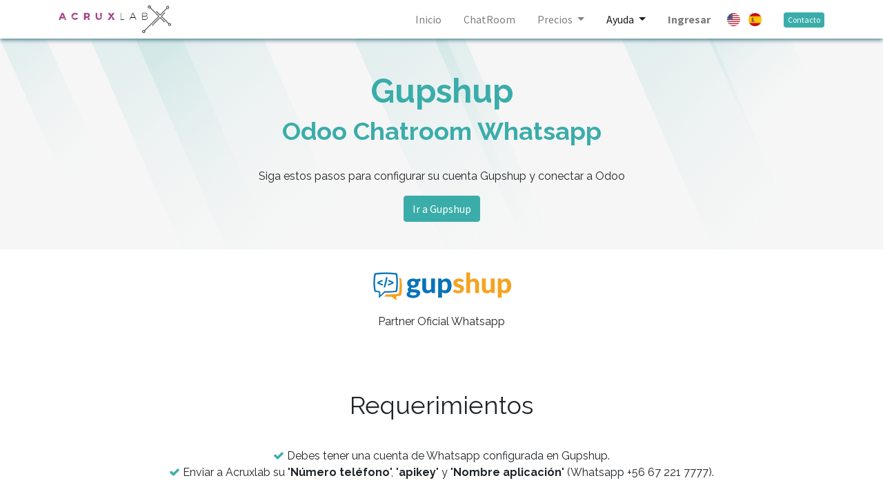

--- FILE ---
content_type: text/html; charset=utf-8
request_url: https://acruxlab.com/es/gupshup-odoo-chatroom-whatsapp
body_size: 6941
content:

  <!DOCTYPE html>
        
        
            
        
    <html lang="es-ES" data-website-id="1" data-oe-company-name="AcruxLab">
            
        
            
                
            
            
            
            
                
            
        
        
    <head>
                <meta charset="utf-8"/>
                <meta http-equiv="X-UA-Compatible" content="IE=edge,chrome=1"/>
    <meta name="viewport" content="width=device-width, initial-scale=1, user-scalable=no"/>
        <meta name="generator" content="Odoo"/>
        
        
        
            
            
            
        <meta name="description" content="Pasos para configurar su cuenta de Whatsapp GupShup y conectarse al módulo Odoo Chatroom."/>
        <meta name="keywords" content="gupshup, odoo, whatsapp, chatroom"/>
        
            
            
            
            
                
                    
                        <meta property="og:type" content="website"/>
                    
                
                    
                        <meta property="og:title" content="Conectar GupShup Whatsapp a Odoo Chatroom"/>
                    
                
                    
                        <meta property="og:site_name" content="AcruxLab"/>
                    
                
                    
                        <meta property="og:url" content="https://acruxlab.com/gupshup-odoo-chatroom-whatsapp"/>
                    
                
                    
                        <meta property="og:image" content="https://acruxlab.com/web/image/website/1/logo?unique=106ca60"/>
                    
                
                    
                        <meta property="og:description" content="Pasos para configurar su cuenta de Whatsapp GupShup y conectarse al módulo Odoo Chatroom."/>
                    
                
            
            
            
            
                
                    <meta name="twitter:card" content="summary_large_image"/>
                
                    <meta name="twitter:title" content="Conectar GupShup Whatsapp a Odoo Chatroom"/>
                
                    <meta name="twitter:image" content="https://acruxlab.com/web/image/website/1/logo?unique=106ca60"/>
                
                    <meta name="twitter:site" content="@@acruxlab_odoo"/>
                
                    <meta name="twitter:description" content="Pasos para configurar su cuenta de Whatsapp GupShup y conectarse al módulo Odoo Chatroom."/>
                
            
        

        
            
            
                <link rel="alternate" hreflang="en" href="https://acruxlab.com/gupshup-odoo-chatroom-whatsapp"/>
            
                <link rel="alternate" hreflang="es" href="https://acruxlab.com/es/gupshup-odoo-chatroom-whatsapp"/>
            
                <link rel="alternate" hreflang="x-default" href="https://acruxlab.com/gupshup-odoo-chatroom-whatsapp"/>
            
        
        <link rel="canonical" href="https://acruxlab.com/es/gupshup-odoo-chatroom-whatsapp"/>

        <link rel="preconnect" href="https://fonts.gstatic.com/" crossorigin=""/>
    
  

                <title>Conectar GupShup Whatsapp a Odoo Chatroom</title>
                <link type="image/x-icon" rel="shortcut icon" href="/web/image/website/1/favicon?unique=a92514a"/>
    <link rel="preload" href="/web/static/lib/fontawesome/fonts/fontawesome-webfont.woff2?v=4.7.0" as="font" crossorigin=""/>
    <link type="text/css" rel="stylesheet" href="/web/content/2285-4f25426/1/web.assets_common.css" data-asset-xmlid="web.assets_common" data-asset-version="4f25426"/>
    <link type="text/css" rel="stylesheet" href="/web/content/2295-790d128/1/web.assets_frontend.css" data-asset-xmlid="web.assets_frontend" data-asset-version="790d128"/>
        
    
  

                <script type="text/javascript">
                    var odoo = {
                        csrf_token: "963d080c85e735a268ce22f92842625ca730da23o1800362129",
                        debug: "",
                    };
                </script>
    <script type="text/javascript">
                odoo.session_info = {"is_admin": false, "is_system": false, "is_website_user": true, "user_id": false, "is_frontend": true, "translationURL": "/website/translations", "cache_hashes": {"translations": "05071fb879321bf01f941f60fab1f126f565cdad"}};
                if (!/(^|;\s)tz=/.test(document.cookie)) {
                    const userTZ = Intl.DateTimeFormat().resolvedOptions().timeZone;
                    document.cookie = `tz=${userTZ}; path=/`;
                }
            </script>
    <script defer="defer" type="text/javascript" src="/web/content/299-3e77637/1/web.assets_common_minimal_js.js" data-asset-xmlid="web.assets_common_minimal_js" data-asset-version="3e77637"></script>
    <script defer="defer" type="text/javascript" src="/web/content/300-baef188/1/web.assets_frontend_minimal_js.js" data-asset-xmlid="web.assets_frontend_minimal_js" data-asset-version="baef188"></script>
    
        
    
    <script defer="defer" type="text/javascript" data-src="/web/content/2287-733ff43/1/web.assets_common_lazy.js" data-asset-xmlid="web.assets_common_lazy" data-asset-version="733ff43"></script>
    <script defer="defer" type="text/javascript" data-src="/web/content/2296-2d7039b/1/web.assets_frontend_lazy.js" data-asset-xmlid="web.assets_frontend_lazy" data-asset-version="2d7039b"></script>
        
    
  

                
            
        
    </head>
            <body class="">
                
        
    
            
        <div id="wrapwrap" class="   ">
      <header id="top" data-anchor="true" data-name="Header" class="  o_header_standard">
        <nav data-name="Navbar" class="navbar navbar-expand-lg navbar-light o_colored_level o_cc shadow-sm">
            <div id="top_menu_container" class="container justify-content-start justify-content-lg-between">
                
                
    <a href="/es/" class="navbar-brand logo mr-4">
            <span role="img" aria-label="Logo of AcruxLab" title="AcruxLab"><img src="/web/image/website/1/logo/AcruxLab?unique=a92514a" class="img img-fluid" alt="AcruxLab" loading="lazy"/></span>
        </a>
    

                
                
    <button type="button" data-toggle="collapse" data-target="#top_menu_collapse" class="navbar-toggler ml-auto">
        <span class="navbar-toggler-icon o_not_editable"></span>
    </button>

                
                <div id="top_menu_collapse" class="collapse navbar-collapse order-last order-lg-0">
                    
    <ul id="top_menu" class="nav navbar-nav o_menu_loading ml-auto nav-pills">
        
                        
    
                        
                            
    
    <li class="nav-item">
        <a role="menuitem" href="/es/" class="nav-link ">
            <span>Inicio</span>
        </a>
    </li>
    

                        
                            
    
    <li class="nav-item">
        <a role="menuitem" href="/es/odoo-whatsapp-chatroom-integration" class="nav-link ">
            <span>ChatRoom</span>
        </a>
    </li>
    

                        
                            
    
    
    <li class="nav-item dropdown  position-static">
        <a data-toggle="dropdown" href="#" class="nav-link dropdown-toggle o_mega_menu_toggle">
            <span>Precios</span>
        </a>
        <div data-name="Mega Menu" class="dropdown-menu o_mega_menu dropdown-menu-right">
    

































<section class="s_mega_menu_multi_menus py-4 o_colored_level" data-name="Multi-Menus" data-oe-shape-data='{"shape":"web_editor/Wavy/11","flip":[]}' style="position: relative;"><div class="o_we_shape o_web_editor_Wavy_11" bis_skin_checked="1"></div><div class="container" bis_skin_checked="1"><div class="row" bis_skin_checked="1"><div class="py-2 text-center col-lg-4" style="" bis_skin_checked="1"><h4>Instagram Direct DM</h4><p><font style="color: rgb(69, 73, 78);">Facebook Messenger</font><br></p><nav class="nav flex-column"><a href="/es/facebook-messenger-instagram-direct-idm-api-odoo" class="btn btn-primary nav-link" data-name="Menu Item" data-original-title="" title="" aria-describedby="tooltip84602">Planes mensuales</a><a href="https://apps.odoo.com/apps/modules/15.0/whatsapp_connector_facebook/" class="nav-link btn btn-primary" data-name="Menu Item" data-original-title="" title="" aria-describedby="tooltip84602" target="_blank">Descargar módulo</a></nav></div><div class="py-2 text-center col-lg-4" style="" bis_skin_checked="1"><h4>WhatsApp</h4><p><font style="color: rgb(69, 73, 78);">Multiples proveedores</font><br></p><nav class="nav flex-column"><a href="/es/module-odoo-whatsapp-plans-pricing-planes-precios" class="nav-link btn btn-primary" data-name="Menu Item" data-original-title="" title="" aria-describedby="tooltip84602">Planes mensuales</a><a href="https://www.odoo.com/apps/modules/browse?author=AcruxLab&amp;search=ChatRoom+2.0" class="nav-link btn btn-primary" data-name="Menu Item" data-original-title="" title="" aria-describedby="tooltip84602" target="_blank">Descargar módulos</a></nav></div><div class="py-2 text-center col-lg-4" style="" bis_skin_checked="1"><h4><b>AI</b> ChatBot</h4><p><font style="color: rgb(69, 73, 78);"><b>Artificial Intelligence</b> Assistant</font><br></p><nav class="nav flex-column"><a href="/es/ai-chatbot-plans" class="btn btn-primary nav-link" data-name="Menu Item" data-original-title="" title="" aria-describedby="tooltip84602">Information and Plans</a></nav><span style="text-align: left;"><i><font color="#45494e">Platform to <b>Train, Configure and Operate</b><br></font></i></span><span style="text-align: left;"><font color="#45494e"><i>your <b>AI Assistant</b></i></font></span><span style="text-align: left;"><i><br></i></span></div></div></div>
    </section>
</div>
    </li>

                        
                            
    
    
    <li class="nav-item dropdown active ">
        <a data-toggle="dropdown" href="#" class="nav-link dropdown-toggle ">
            <span>Ayuda</span>
        </a>
        <ul class="dropdown-menu" role="menu">
            
                
    
    <li class="">
        <a role="menuitem" href="/es/help-faq" class="dropdown-item ">
            <span>Faq</span>
        </a>
    </li>
    

            
                
    
    <li class="">
        <a role="menuitem" href="/es/gupshup-odoo-chatroom-whatsapp" class="dropdown-item active">
            <span>Gupshup</span>
        </a>
    </li>
    

            
        </ul>
    </li>

                        
            
        
        
            
        
        <li class="nav-item mx-lg-3 divider d-none"></li> 
        <li class="o_wsale_my_cart d-none nav-item mx-lg-3">
            <a href="/es/shop/cart" class="nav-link">
                <i class="fa fa-shopping-cart"></i>
                
                <sup class="my_cart_quantity badge badge-primary" data-order-id="">0</sup>
            </a>
        </li>
    
        
                        
                        
            <li class="nav-item ml-lg-auto o_no_autohide_item">
                <a href="/web/login" class="nav-link font-weight-bold">Ingresar</a>
            </li>
        
                        
                        
        
        
            
        
    
    
                    
    </ul>

                </div>
                
                
        
        
    
        
    
        
        
        
    
        <div class="js_language_selector ml-2">
            <div class="list-inline" role="menu">
                
                    <a class="js_change_lang list-inline-item" href="/gupshup-odoo-chatroom-whatsapp" data-url_code="en">
                        
        
    <img class="o_lang_flag" src="/base/static/img/country_flags/us.png?height=25" loading="lazy"/>

    
                    </a>
                
        
    
                    <a class="js_change_lang list-inline-item" href="/es/gupshup-odoo-chatroom-whatsapp" data-url_code="es">
                        
        
    <img class="o_lang_flag" src="/base/static/img/country_flags/es.png?height=25" loading="lazy"/>

    
                    </a>
                
        
    
        <span class="o_add_language list-inline-item">|</span>
        
    

    </div>
        </div>
    
    
                
                <div class="oe_structure oe_structure_solo" id="oe_structure_header_default_1">
      <section class="s_text_block o_colored_level" data-snippet="s_text_block" data-name="Text">
        <div class="container">
          <a href="/es/contactus" class="ml-4 btn btn-primary btn-sm" data-original-title="" title="" aria-describedby="tooltip90412">Contacto</a>
        </div>
      </section>
    </div>
  </div>
        </nav>
    </header>
      <main>
        
            
        
    <div id="wrap" class="oe_structure oe_empty">
      <section class="s_cover o_colored_level s_parallax_no_overflow_hidden undefined o_cc o_cc2 pb16 pt48" data-scroll-background-ratio="0" data-snippet="s_cover" data-name="Cover" data-oe-shape-data="{&quot;shape&quot;:&quot;web_editor/Rainy/08&quot;,&quot;flip&quot;:[]}" style="position: relative;">
        <div class="o_we_shape o_web_editor_Rainy_08"></div>
        <div class="s_allow_columns container">
          <h1 style="text-align: center;">
            <font style="font-size: 48px; font-weight: bold;">Gupshup</font>
          </h1>
          <h1 style="text-align: center;">
            <font style="font-size: 36px; font-weight: bold;">Odoo Chatroom Whatsapp</font>
          </h1>
          <p style="text-align: center; "><br/>Siga estos pasos para configurar su cuenta Gupshup y conectar a Odoo</p>
          <p style="text-align: center;">
            <a href="https://www.gupshup.io/whatsapp/dashboard" class="btn btn-primary mb-2" data-original-title="" title="" aria-describedby="tooltip230528" target="_blank">Ir a Gupshup</a>
          </p>
        </div>
      </section>
      <section class="s_title pt32 o_colored_level pb16" data-vcss="001" data-snippet="s_title" data-name="Title">
        <div class="s_allow_columns container">
          <p style="text-align: center; ">
            <img class="img-fluid o_we_custom_image" src="/web/image/373-c13baeb1/gupshup.png" alt="" loading="lazy" style="" data-original-id="373" data-original-src="/web/image/373-c13baeb1/gupshup.png" data-mimetype="image/png" data-original-title="" title="" aria-describedby="tooltip565346"/>
          </p>
          <p style="text-align: center; ">Partner Oficial Whatsapp<br/></p>
        </div>
      </section>
      <section class="s_text_block o_colored_level pb16 pt56" data-snippet="s_text_block" data-name="Text">
        <div class="container s_allow_columns" style="text-align: center;">
          <h3>
            <font style="font-size: 36px;">Requerimientos</font>
          </h3>
          <p></p>
          <div><br/><span class="fa fa-check text-o-color-1" data-original-title="" title="" aria-describedby="tooltip627314" style="font-size: 16px; text-align: left;"></span><span style="text-align: left;">&nbsp;</span>Debes tener una cuenta de Whatsapp configurada en Gupshup.<br/><span class="fa fa-check text-o-color-1" data-original-title="" title="" aria-describedby="tooltip243932" style="font-size: 16px; text-align: left;"></span><span style="text-align: left;">&nbsp;Enviar a Acruxlab su "<b>Número teléfono</b>", "</span><span style="font-weight: bolder; text-align: left;">apikey</span><span style="text-align: left;">" y "</span><span style="font-weight: bolder; text-align: left;">Nombre aplicación</span><span style="text-align: left;">" (</span><span style="text-align: left;">Whatsapp +56 67 221 7777).</span><br/><br/><br/><br/><br/></div>
          <h3>
            <font style="font-size: 36px;">Configuración</font>
            <br/>
          </h3>
        </div>
      </section>
      <section class="s_text_image pt32 o_colored_level pb0" data-snippet="s_image_text" data-name="Image - Text">
        <div class="container">
          <div class="row align-items-center">
            <div class="col-lg-6 pt16 pb16 o_colored_level">
              <img src="/web/image/3819-ff82b59c/callback.png" class="img img-fluid shadow float-left" alt="" loading="lazy" style="" data-original-title="" title="" aria-describedby="tooltip483276" data-original-id="3817" data-original-src="/web/image/3817-dac64927/callback.png" data-mimetype="image/png" data-resize-width="527"/>
            </div>
            <div class="col-lg-6 pt16 pb16 o_colored_level">
              <p></p>
              <p><span class="fa fa-check text-o-color-1" data-original-title="" title="" aria-describedby="tooltip243932" style=""></span>&nbsp;Activar "<b>Callback URL / Link your Bot</b>" <br/>(URL Webhook / Vincula tu bot)<br/>e ingresar esta URL: <br/>https://api.acruxlab.net/gupshup/v2/webhook?token=<b>CLIENT_ID</b></p>
              <p>Remplazar&nbsp;<b>CLIENT_ID</b>&nbsp;con el valor que le enviaremos.<br/></p>
            </div>
          </div>
        </div>
      </section>
      <section class="s_text_image pt32 o_colored_level pb0" data-snippet="s_image_text" data-name="Image - Text">
        <div class="container">
          <div class="row align-items-center">
            <div class="col-lg-6 pt16 pb16 o_colored_level">
              <img src="/web/image/3820-05f78295/events.png" class="img img-fluid shadow float-left" alt="" loading="lazy" style="" data-original-title="" title="" aria-describedby="tooltip483276" data-original-id="3818" data-original-src="/web/image/3818-f0297d3d/events.png" data-mimetype="image/png" data-resize-width="527"/>
            </div>
            <div class="col-lg-6 pt16 pb16 o_colored_level">
              <p><span class="fa fa-check text-o-color-1" data-original-title="" title="" aria-describedby="tooltip243932" style="font-size: 16px;"></span>&nbsp;En "<b>Message Events</b>" (Eventos con mensajes).<br/>Activar solo estas opciones:<br/>-&nbsp;Enqueued (En cola).<br/>-&nbsp;Failed (Fallido).</p>
              <p><span class="fa fa-check text-o-color-1" data-original-title="" title="" aria-describedby="tooltip243932" style="font-size: 16px;"></span>&nbsp;Desactivar "<b>Link a bot from Gupshup bot account</b>" <br/>(Vincular su bot desde la cuenta...).</p>
              <p><span class="fa fa-check text-o-color-1" data-original-title="" title="" aria-describedby="tooltip243932" style="font-size: 16px;"></span>&nbsp;Desactivar "<b>System Events</b>" (Eventos del sistema).<br/></p>
            </div>
          </div>
        </div>
      </section>
      <section class="s_title o_colored_level pt88 pb0" data-vcss="001" data-snippet="s_title" data-name="Title">
        <div class="s_allow_columns container">
          <p style="text-align: center; ">
            <font style="font-size: 24px;">Opcional</font>
          </p>
          <p style="text-align: center; ">
            <font style=""><span style="font-size: 14px;">Necesario para iniciar conversaciones desde Odoo.</span><br/>
            </font>
          </p>
        </div>
      </section>
      <section class="s_text_image pt32 o_colored_level pb0" data-snippet="s_image_text" data-name="Image - Text">
        <div class="container">
          <div class="row align-items-center">
            <div class="col-lg-6 pt16 pb16 o_colored_level">
              <img src="/web/image/3815-915d738e/template.png" class="img img-fluid shadow float-left" alt="" loading="lazy" style="" data-original-title="" title="" aria-describedby="tooltip492738" data-original-id="1104" data-original-src="/web/image/1104-915d738e/template.png" data-mimetype="image/png" data-resize-width="527"/>
            </div>
            <div class="col-lg-6 pt16 pb16 o_colored_level">
              <p><span class="fa fa-check text-o-color-1" data-original-title="" title="" aria-describedby="tooltip243932" style=""></span>&nbsp;Activar "<b>Template Messaging</b>" (Plantilla de mensaje)<br/>y configurar por lo menos una.<br/></p>
            </div>
          </div>
        </div>
      </section>
      <section class="s_text_image pt32 pb32 o_colored_level" data-snippet="s_image_text" data-name="Image - Text">
        <div class="container">
          <div class="row align-items-center">
            <div class="col-lg-6 pt16 pb16 o_colored_level">
              <img src="/web/image/3821-82166697/onboarding.png" class="img img-fluid shadow float-left" alt="" loading="lazy" style="" data-original-title="" title="" aria-describedby="tooltip894092" data-original-id="3816" data-original-src="/web/image/3816-a3588b44/onboarding.png" data-mimetype="image/png" data-resize-width="527"/>
            </div>
            <div class="col-lg-6 pt16 pb16 o_colored_level">
              <p></p>
              <p><span class="fa fa-check text-o-color-1" data-original-title="" title="" aria-describedby="tooltip243932" style=""></span>&nbsp;En "<b>Onboarding mechanisms</b>" <br/>(Mecanismos de capacitación/entrenamiento), <br/>activar "<b>Automated opt-in message</b>" <br/>(Mensaje de aceptación Opt-in automatizado).</p>
              <p></p>
            </div>
          </div>
        </div>
      </section>
    </div>
  
      </main>
      <footer id="bottom" data-anchor="true" data-name="Footer" class="o_footer o_colored_level o_cc ">
        <div id="footer" class="oe_structure oe_structure_solo">
      <section class="s_text_block pt40 pb16" data-snippet="s_text_block" data-name="Text">
        <div class="container">
          <div class="row">
            <div class="col-lg-2 pt24 pb24 o_colored_level">
              <ul class="list-unstyled">
                <li>
                  <a href="/es/" data-original-title="" title="" aria-describedby="tooltip297110">Home<br/></a>
                </li>
                <li>
                  <a href="/es/shop/category/whatsapp-plans-1">Tienda</a>
                </li>
                <li>
                  <a href="/es/shop/terms" data-original-title="" title="" aria-describedby="tooltip405321">Términos y Condiciones</a>
                </li>
                <li>
                  <a href="/es/policy" data-original-title="" title="" aria-describedby="tooltip524797">Privacidad</a>
                </li>
              </ul>
            </div>
            <div class="col-lg-5 pt24 pb24 o_colored_level">
              <h5 class="mb-3">AcruxLab SpA</h5>
              <p>100% dedicados a Odoo, somos expertos en desarrollo de módulos. Adaptamos Odoo a su empresa y a sus propios flujos de trabajo y requisitos.</p>
            </div>
            <div id="connect" class="col-lg-4 offset-lg-1 pt24 pb24 o_colored_level">
              <h5 class="mb-3">Contacto</h5>
              <ul class="list-unstyled">
                <li>
                  <i class="fa fa-comment fa-fw mr-2"></i>
                  <span>
                    <a href="/es/contactus" data-original-title="" title="" aria-describedby="tooltip619161">Contáctenos</a>
                  </span>
                </li>
                <li>
                  <i class="fa fa-envelope fa-fw mr-2"></i>
                  <span>
                    <a href="mailto:info@acruxlab.com" data-original-title="" title="" aria-describedby="tooltip991708">info@acruxlab.com</a>
                  </span>
                </li>
                <li>
                  <i class="fa fa-fw mr-2 fa-whatsapp" data-original-title="" title="" aria-describedby="tooltip398380"></i>
                  <span class="o_force_ltr">
                    <a href="https://wa.me/56672217777" data-original-title="" title="Acruxlab WhatsApp" aria-describedby="tooltip596307" target="_blank">+56 67 221 7777 (WhatsApp) </a>
                  </span>
                </li>
              </ul>
            </div>
          </div>
        </div>
      </section>
    </div>
  <div class="o_footer_copyright o_colored_level o_cc" data-name="Copyright">
          <div class="container py-3">
            <div class="row">
              <div class="col-sm text-center text-sm-left text-muted">
                
        
    
                <span class="o_footer_copyright_name mr-2">Copyright © AcruxLab</span>
              </div>
              <div class="col-sm text-center text-sm-right o_not_editable">
                
        <div class="o_brand_promotion">
            
        
        
        Con tecnología de 
            <a target="_blank" class="badge badge-light" href="http://www.odoo.com?utm_source=db&amp;utm_medium=website">
                <img alt="Odoo" src="/web/static/src/img/odoo_logo_tiny.png" style="height: 1em; vertical-align: baseline;" loading="lazy"/>
            </a>
        - 
                    El #1 <a target="_blank" href="http://www.odoo.com/page/e-commerce?utm_source=db&amp;utm_medium=website">Comercio electrónico de código abierto</a>
                
    
        </div>
    
              </div>
            </div>
          </div>
        </div>
      </footer>
        
    
    </div>
        <script id="tracking_code">
            (function(i,s,o,g,r,a,m){i['GoogleAnalyticsObject']=r;i[r]=i[r]||function(){
            (i[r].q=i[r].q||[]).push(arguments)},i[r].l=1*new Date();a=s.createElement(o),
            m=s.getElementsByTagName(o)[0];a.async=1;a.src=g;m.parentNode.insertBefore(a,m)
            })(window,document,'script','//www.google-analytics.com/analytics.js','ga');

            ga('create', 'UA-180330794-1'.trim(), 'auto');
            ga('send','pageview');
        </script>
    
  
        
    </body>
        </html>
    


--- FILE ---
content_type: text/plain
request_url: https://www.google-analytics.com/j/collect?v=1&_v=j102&a=808868238&t=pageview&_s=1&dl=https%3A%2F%2Facruxlab.com%2Fes%2Fgupshup-odoo-chatroom-whatsapp&ul=en-us%40posix&dt=Conectar%20GupShup%20Whatsapp%20a%20Odoo%20Chatroom&sr=1280x720&vp=1280x720&_u=IEBAAEABAAAAACAAI~&jid=2055520548&gjid=1667358035&cid=728248489.1768826131&tid=UA-180330794-1&_gid=1547702524.1768826131&_r=1&_slc=1&z=638268616
body_size: -449
content:
2,cG-DEEXNLHZHS

--- FILE ---
content_type: image/svg+xml
request_url: https://acruxlab.com/web_editor/shape/web_editor/Rainy/08.svg?c1=%233aadaa&c4=%23FFFFFF
body_size: 2350
content:
<svg xmlns="http://www.w3.org/2000/svg" xmlns:xlink="http://www.w3.org/1999/xlink" viewBox="0 0 1400 1400">
  <defs>
    <linearGradient id="linear-gradient" x1="8580.65" y1="1132.94" x2="8580.86" y2="1133.27" gradientTransform="translate(-7080023.8 -1371996.47) scale(825.14 1211)" gradientUnits="userSpaceOnUse">
      <stop offset="0" stop-color="#3aadaa" stop-opacity="0.1"/>
      <stop offset="1" stop-color="#FFFFFF" stop-opacity="0"/>
    </linearGradient>
    <linearGradient id="linear-gradient-2" x1="8580.43" y1="1132.95" x2="8580.57" y2="1133.15" xlink:href="#linear-gradient"/>
    <linearGradient id="linear-gradient-3" x1="8581.81" y1="1132.92" x2="8581.91" y2="1133.06" xlink:href="#linear-gradient"/>
    <linearGradient id="linear-gradient-4" x1="8580.02" y1="1132.94" x2="8580.24" y2="1133.27" gradientTransform="translate(-7079089.8 -1371996.47) scale(825.14 1211)" xlink:href="#linear-gradient"/>
    <linearGradient id="linear-gradient-5" x1="8581.73" y1="1132.94" x2="8581.94" y2="1133.27" gradientTransform="translate(-8053572.65 -1371996.47) scale(938.49 1211)" xlink:href="#linear-gradient"/>
    <linearGradient id="linear-gradient-6" x1="8576.37" y1="1132.94" x2="8576.58" y2="1133.27" gradientTransform="translate(-5386592.97 -1371996.47) scale(628.16 1211)" xlink:href="#linear-gradient"/>
    <linearGradient id="linear-gradient-7" x1="8576.89" y1="1132.91" x2="8577.14" y2="1133.28" gradientTransform="translate(-5386592.97 -1371996.47) scale(628.16 1211)" xlink:href="#linear-gradient"/>
  </defs>
  <path d="M142.83,0H289.32L537.15,569.93H390.66Z" style="fill: url(#linear-gradient)"/>
  <path d="M0,0H73.24L239.9,373.28H166.66Z" style="fill: url(#linear-gradient-2)"/>
  <path d="M1122.83,0H1253l83.32,186.64H1206.16Z" style="fill: url(#linear-gradient-3)"/>
  <path d="M561.2,0H707.68L955.51,569.93,809,569.8Z" style="fill: url(#linear-gradient-4)"/>
  <path d="M214.72,0H417.88L665.71,569.93H462.55Z" style="fill: url(#linear-gradient-5)"/>
  <path d="M688.69,0h48L984.46,569.8l-48.32-.72Z" style="fill: url(#linear-gradient-6)"/>
  <path d="M985.44,0h144.24l247.77,569.8-144.55-.72Z" style="fill: url(#linear-gradient-7)"/>
</svg>
